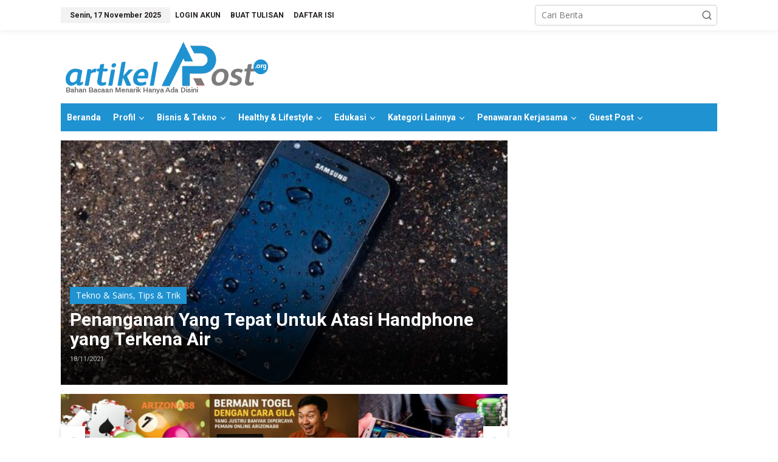

--- FILE ---
content_type: text/html; charset=UTF-8
request_url: https://artikelpost.org/tag/jika-handphone-masuk-air/
body_size: 13423
content:
<!DOCTYPE html>
<html lang="id">
<head itemscope="itemscope" itemtype="https://schema.org/WebSite">
<meta charset="UTF-8">
<meta name="viewport" content="width=device-width, initial-scale=1">
<link rel="profile" href="http://gmpg.org/xfn/11">

<title>jika handphone masuk air &#8211; ARTIKELPOST.ORG</title>
<meta name='robots' content='max-image-preview:large' />
	<style>img:is([sizes="auto" i], [sizes^="auto," i]) { contain-intrinsic-size: 3000px 1500px }</style>
	<link rel='dns-prefetch' href='//www.googletagmanager.com' />
<link rel='dns-prefetch' href='//fonts.googleapis.com' />
<link rel="alternate" type="application/rss+xml" title="ARTIKELPOST.ORG &raquo; Feed" href="https://artikelpost.org/feed/" />
<link rel="alternate" type="application/rss+xml" title="ARTIKELPOST.ORG &raquo; Umpan Komentar" href="https://artikelpost.org/comments/feed/" />
<link rel="alternate" type="application/rss+xml" title="ARTIKELPOST.ORG &raquo; jika handphone masuk air Umpan Tag" href="https://artikelpost.org/tag/jika-handphone-masuk-air/feed/" />
<script type="text/javascript">
/* <![CDATA[ */
window._wpemojiSettings = {"baseUrl":"https:\/\/s.w.org\/images\/core\/emoji\/16.0.1\/72x72\/","ext":".png","svgUrl":"https:\/\/s.w.org\/images\/core\/emoji\/16.0.1\/svg\/","svgExt":".svg","source":{"concatemoji":"https:\/\/artikelpost.org\/wp-includes\/js\/wp-emoji-release.min.js?ver=6.8.3"}};
/*! This file is auto-generated */
!function(s,n){var o,i,e;function c(e){try{var t={supportTests:e,timestamp:(new Date).valueOf()};sessionStorage.setItem(o,JSON.stringify(t))}catch(e){}}function p(e,t,n){e.clearRect(0,0,e.canvas.width,e.canvas.height),e.fillText(t,0,0);var t=new Uint32Array(e.getImageData(0,0,e.canvas.width,e.canvas.height).data),a=(e.clearRect(0,0,e.canvas.width,e.canvas.height),e.fillText(n,0,0),new Uint32Array(e.getImageData(0,0,e.canvas.width,e.canvas.height).data));return t.every(function(e,t){return e===a[t]})}function u(e,t){e.clearRect(0,0,e.canvas.width,e.canvas.height),e.fillText(t,0,0);for(var n=e.getImageData(16,16,1,1),a=0;a<n.data.length;a++)if(0!==n.data[a])return!1;return!0}function f(e,t,n,a){switch(t){case"flag":return n(e,"\ud83c\udff3\ufe0f\u200d\u26a7\ufe0f","\ud83c\udff3\ufe0f\u200b\u26a7\ufe0f")?!1:!n(e,"\ud83c\udde8\ud83c\uddf6","\ud83c\udde8\u200b\ud83c\uddf6")&&!n(e,"\ud83c\udff4\udb40\udc67\udb40\udc62\udb40\udc65\udb40\udc6e\udb40\udc67\udb40\udc7f","\ud83c\udff4\u200b\udb40\udc67\u200b\udb40\udc62\u200b\udb40\udc65\u200b\udb40\udc6e\u200b\udb40\udc67\u200b\udb40\udc7f");case"emoji":return!a(e,"\ud83e\udedf")}return!1}function g(e,t,n,a){var r="undefined"!=typeof WorkerGlobalScope&&self instanceof WorkerGlobalScope?new OffscreenCanvas(300,150):s.createElement("canvas"),o=r.getContext("2d",{willReadFrequently:!0}),i=(o.textBaseline="top",o.font="600 32px Arial",{});return e.forEach(function(e){i[e]=t(o,e,n,a)}),i}function t(e){var t=s.createElement("script");t.src=e,t.defer=!0,s.head.appendChild(t)}"undefined"!=typeof Promise&&(o="wpEmojiSettingsSupports",i=["flag","emoji"],n.supports={everything:!0,everythingExceptFlag:!0},e=new Promise(function(e){s.addEventListener("DOMContentLoaded",e,{once:!0})}),new Promise(function(t){var n=function(){try{var e=JSON.parse(sessionStorage.getItem(o));if("object"==typeof e&&"number"==typeof e.timestamp&&(new Date).valueOf()<e.timestamp+604800&&"object"==typeof e.supportTests)return e.supportTests}catch(e){}return null}();if(!n){if("undefined"!=typeof Worker&&"undefined"!=typeof OffscreenCanvas&&"undefined"!=typeof URL&&URL.createObjectURL&&"undefined"!=typeof Blob)try{var e="postMessage("+g.toString()+"("+[JSON.stringify(i),f.toString(),p.toString(),u.toString()].join(",")+"));",a=new Blob([e],{type:"text/javascript"}),r=new Worker(URL.createObjectURL(a),{name:"wpTestEmojiSupports"});return void(r.onmessage=function(e){c(n=e.data),r.terminate(),t(n)})}catch(e){}c(n=g(i,f,p,u))}t(n)}).then(function(e){for(var t in e)n.supports[t]=e[t],n.supports.everything=n.supports.everything&&n.supports[t],"flag"!==t&&(n.supports.everythingExceptFlag=n.supports.everythingExceptFlag&&n.supports[t]);n.supports.everythingExceptFlag=n.supports.everythingExceptFlag&&!n.supports.flag,n.DOMReady=!1,n.readyCallback=function(){n.DOMReady=!0}}).then(function(){return e}).then(function(){var e;n.supports.everything||(n.readyCallback(),(e=n.source||{}).concatemoji?t(e.concatemoji):e.wpemoji&&e.twemoji&&(t(e.twemoji),t(e.wpemoji)))}))}((window,document),window._wpemojiSettings);
/* ]]> */
</script>
<style id='wp-emoji-styles-inline-css' type='text/css'>

	img.wp-smiley, img.emoji {
		display: inline !important;
		border: none !important;
		box-shadow: none !important;
		height: 1em !important;
		width: 1em !important;
		margin: 0 0.07em !important;
		vertical-align: -0.1em !important;
		background: none !important;
		padding: 0 !important;
	}
</style>
<link rel='stylesheet' id='authors-list-css-css' href='https://artikelpost.org/wp-content/plugins/authors-list/backend/assets/css/front.css?ver=2.0.6.1' type='text/css' media='all' />
<link rel='stylesheet' id='jquery-ui-css-css' href='https://artikelpost.org/wp-content/plugins/authors-list/backend/assets/css/jquery-ui.css?ver=2.0.6.1' type='text/css' media='all' />
<link rel='stylesheet' id='gn-frontend-gnfollow-style-css' href='https://artikelpost.org/wp-content/plugins/gn-publisher/assets/css/gn-frontend-gnfollow.min.css?ver=1.5.24' type='text/css' media='all' />
<link crossorigin="anonymous" rel='stylesheet' id='newkarma-fonts-css' href='https://fonts.googleapis.com/css?family=Roboto%3Aregular%2Citalic%2C700%2C500%2C300%7COpen+Sans%3Aregular%2Citalic%2C700%2C600%2C300%26subset%3Dlatin%2C&#038;ver=2.1.0' type='text/css' media='all' />
<link rel='stylesheet' id='newkarma-style-css' href='https://artikelpost.org/wp-content/themes/newkarma/style.css?ver=2.1.0' type='text/css' media='all' />
<style id='newkarma-style-inline-css' type='text/css'>
body{color:#323233;font-family:"Open Sans","Helvetica", Arial;font-weight:500;font-size:14px;}h1.entry-title{color:#1f92d1;}kbd,a.button,button,.button,button.button,input[type="button"],input[type="reset"],input[type="submit"],.tagcloud a,.tagcloud ul,.prevnextpost-links a .prevnextpost,.page-links .page-link-number,ul.page-numbers li span.page-numbers,.sidr,#navigationamp,.gmr_widget_content ul.gmr-tabs,.index-page-numbers,.cat-links-bg{background-color:#1f92d1;}blockquote,a.button,button,.button,button.button,input[type="button"],input[type="reset"],input[type="submit"],.gmr-theme div.sharedaddy h3.sd-title:before,.gmr_widget_content ul.gmr-tabs li a,.bypostauthor > .comment-body{border-color:#1f92d1;}.gmr-meta-topic a,.newkarma-rp-widget .rp-number,.gmr-owl-carousel .gmr-slide-topic a,.tab-comment-number{color:#d1d1d1;}.page-title span,h3.comment-reply-title,.widget-title span,.gmr_widget_content ul.gmr-tabs li a.js-tabs__title-active{border-color:#d1d1d1;}.gmr-menuwrap #primary-menu > li > a:hover,.gmr-menuwrap #primary-menu > li.page_item_has_children:hover > a,.gmr-menuwrap #primary-menu > li.menu-item-has-children:hover > a,.gmr-mainmenu #primary-menu > li:hover > a,.gmr-mainmenu #primary-menu > .current-menu-item > a,.gmr-mainmenu #primary-menu > .current-menu-ancestor > a,.gmr-mainmenu #primary-menu > .current_page_item > a,.gmr-mainmenu #primary-menu > .current_page_ancestor > a{box-shadow:inset 0px -5px 0px 0px#d1d1d1;}.tab-content .newkarma-rp-widget .rp-number,.owl-theme .owl-controls .owl-page.active span{background-color:#d1d1d1;}a{color:#000000;}a:hover,a:focus,a:active{color:#1f92d1;}.site-title a{color:#ff0000;}.site-description{color:#999999;}.gmr-menuwrap,.gmr-sticky .top-header.sticky-menu,.gmr-mainmenu #primary-menu .sub-menu,.gmr-mainmenu #primary-menu .children{background-color:#1f92d1;}#gmr-responsive-menu,.gmr-mainmenu #primary-menu > li > a,.gmr-mainmenu #primary-menu .sub-menu a,.gmr-mainmenu #primary-menu .children a,.sidr ul li ul li a,.sidr ul li a,#navigationamp ul li ul li a,#navigationamp ul li a{color:#ffffff;}.gmr-mainmenu #primary-menu > li.menu-border > a span,.gmr-mainmenu #primary-menu > li.page_item_has_children > a:after,.gmr-mainmenu #primary-menu > li.menu-item-has-children > a:after,.gmr-mainmenu #primary-menu .sub-menu > li.page_item_has_children > a:after,.gmr-mainmenu #primary-menu .sub-menu > li.menu-item-has-children > a:after,.gmr-mainmenu #primary-menu .children > li.page_item_has_children > a:after,.gmr-mainmenu #primary-menu .children > li.menu-item-has-children > a:after{border-color:#ffffff;}#gmr-responsive-menu:hover,.gmr-mainmenu #primary-menu > li:hover > a,.gmr-mainmenu #primary-menu .current-menu-item > a,.gmr-mainmenu #primary-menu .current-menu-ancestor > a,.gmr-mainmenu #primary-menu .current_page_item > a,.gmr-mainmenu #primary-menu .current_page_ancestor > a,.sidr ul li ul li a:hover,.sidr ul li a:hover{color:#ffffff;}.gmr-mainmenu #primary-menu > li.menu-border:hover > a span,.gmr-mainmenu #primary-menu > li.menu-border.current-menu-item > a span,.gmr-mainmenu #primary-menu > li.menu-border.current-menu-ancestor > a span,.gmr-mainmenu #primary-menu > li.menu-border.current_page_item > a span,.gmr-mainmenu #primary-menu > li.menu-border.current_page_ancestor > a span,.gmr-mainmenu #primary-menu > li.page_item_has_children:hover > a:after,.gmr-mainmenu #primary-menu > li.menu-item-has-children:hover > a:after{border-color:#ffffff;}.gmr-mainmenu #primary-menu > li:hover > a,.gmr-mainmenu #primary-menu .current-menu-item > a,.gmr-mainmenu #primary-menu .current-menu-ancestor > a,.gmr-mainmenu #primary-menu .current_page_item > a,.gmr-mainmenu #primary-menu .current_page_ancestor > a{background-color:#898989;}.gmr-secondmenuwrap,.gmr-secondmenu #primary-menu .sub-menu,.gmr-secondmenu #primary-menu .children{background-color:#ffffff;}.gmr-secondmenu #primary-menu > li > a,.gmr-secondmenu #primary-menu .sub-menu a,.gmr-secondmenu #primary-menu .children a{color:#444444;}.gmr-secondmenu #primary-menu > li.page_item_has_children > a:after,.gmr-secondmenu #primary-menu > li.menu-item-has-children > a:after,.gmr-secondmenu #primary-menu .sub-menu > li.page_item_has_children > a:after,.gmr-secondmenu #primary-menu .sub-menu > li.menu-item-has-children > a:after,.gmr-secondmenu #primary-menu .children > li.page_item_has_children > a:after,.gmr-secondmenu #primary-menu .children > li.menu-item-has-children > a:after{border-color:#444444;}.gmr-topnavwrap{background-color:#ffffff;}#gmr-topnavresponsive-menu svg,.gmr-topnavmenu #primary-menu > li > a,.gmr-top-date,.search-trigger .gmr-icon{color:#241e20;}.gmr-topnavmenu #primary-menu > li.menu-border > a span,.gmr-topnavmenu #primary-menu > li.page_item_has_children > a:after,.gmr-topnavmenu #primary-menu > li.menu-item-has-children > a:after,.gmr-topnavmenu #primary-menu .sub-menu > li.page_item_has_children > a:after,.gmr-topnavmenu #primary-menu .sub-menu > li.menu-item-has-children > a:after,.gmr-topnavmenu #primary-menu .children > li.page_item_has_children > a:after,.gmr-topnavmenu #primary-menu .children > li.menu-item-has-children > a:after{border-color:#241e20;}#gmr-topnavresponsive-menu:hover,.gmr-topnavmenu #primary-menu > li:hover > a,.gmr-topnavmenu #primary-menu .current-menu-item > a,.gmr-topnavmenu #primary-menu .current-menu-ancestor > a,.gmr-topnavmenu #primary-menu .current_page_item > a,.gmr-topnavmenu #primary-menu .current_page_ancestor > a,.gmr-social-icon ul > li > a:hover{color:#1f92d1;}.gmr-topnavmenu #primary-menu > li.menu-border:hover > a span,.gmr-topnavmenu #primary-menu > li.menu-border.current-menu-item > a span,.gmr-topnavmenu #primary-menu > li.menu-border.current-menu-ancestor > a span,.gmr-topnavmenu #primary-menu > li.menu-border.current_page_item > a span,.gmr-topnavmenu #primary-menu > li.menu-border.current_page_ancestor > a span,.gmr-topnavmenu #primary-menu > li.page_item_has_children:hover > a:after,.gmr-topnavmenu #primary-menu > li.menu-item-has-children:hover > a:after{border-color:#1f92d1;}.gmr-owl-carousel .gmr-slide-title a{color:#ffffff;}.gmr-owl-carousel .item:hover .gmr-slide-title a{color:#ffffff;}.site-main-single{background-color:#ffffff;}.gmr-related-infinite .view-more-button:hover{color:#ffffff;}.site-main-archive{background-color:#ffffff;}ul.page-numbers li span.page-numbers{color:#ffffff;}.site-main-archive,a.read-more{color:#241e20;}.site-main-archive h2.entry-title a,.site-main-archive .gmr-ajax-text{color:#241e20;}.site-main-archive .gmr-archive:hover h2.entry-title a{color:#1f92d1;}.gmr-focus-news.gmr-focus-gallery h2.entry-title a,.item .gmr-slide-title a,.newkarma-rp-widget .gmr-rp-bigthumbnail .gmr-rp-bigthumb-content .title-bigthumb{color:#ffffff;}.gmr-focus-news.gmr-focus-gallery:hover h2.entry-title a,.item:hover .gmr-slide-title a,.newkarma-rp-widget .gmr-rp-bigthumbnail:hover .gmr-rp-bigthumb-content .title-bigthumb{color:#241e20;}h1,h2,h3,h4,h5,h6,.heading-font,.menu,.rp-title,.rsswidget,.gmr-metacontent,.gmr-metacontent-single,.gmr-ajax-text,.view-more-button,ul.single-social-icon li.social-text,.page-links,.gmr-top-date,ul.page-numbers li{font-family:"Roboto","Helvetica", Arial;}.entry-content-single{font-size:16px;}h1{font-size:30px;}h2{font-size:26px;}h3{font-size:24px;}h4{font-size:22px;}h5{font-size:20px;}h6{font-size:18px;}.site-footer{background-color:#f4ebf0;color:#241e20;}ul.footer-social-icon li a{color:#241e20;}ul.footer-social-icon li a,.footer-content{border-color:#241e20;}ul.footer-social-icon li a:hover{color:#241e20;border-color:#241e20;}.site-footer a{color:#241e20;}.site-footer a:hover{color:#241e20;}
</style>
<script type="text/javascript" src="https://artikelpost.org/wp-includes/js/jquery/jquery.min.js?ver=3.7.1" id="jquery-core-js"></script>
<script type="text/javascript" src="https://artikelpost.org/wp-includes/js/jquery/jquery-migrate.min.js?ver=3.4.1" id="jquery-migrate-js"></script>

<!-- Potongan tag Google (gtag.js) ditambahkan oleh Site Kit -->
<!-- Snippet Google Analytics telah ditambahkan oleh Site Kit -->
<script type="text/javascript" src="https://www.googletagmanager.com/gtag/js?id=GT-WB275Z43" id="google_gtagjs-js" async></script>
<script type="text/javascript" id="google_gtagjs-js-after">
/* <![CDATA[ */
window.dataLayer = window.dataLayer || [];function gtag(){dataLayer.push(arguments);}
gtag("set","linker",{"domains":["artikelpost.org"]});
gtag("js", new Date());
gtag("set", "developer_id.dZTNiMT", true);
gtag("config", "GT-WB275Z43");
/* ]]> */
</script>
<link rel="https://api.w.org/" href="https://artikelpost.org/wp-json/" /><link rel="alternate" title="JSON" type="application/json" href="https://artikelpost.org/wp-json/wp/v2/tags/213" /><link rel="EditURI" type="application/rsd+xml" title="RSD" href="https://artikelpost.org/xmlrpc.php?rsd" />
<meta name="generator" content="WordPress 6.8.3" />
<meta name="generator" content="Site Kit by Google 1.165.0" /><meta name="generator" content="Elementor 3.33.1; features: additional_custom_breakpoints; settings: css_print_method-external, google_font-enabled, font_display-auto">
      <meta name="onesignal" content="wordpress-plugin"/>
            <script>

      window.OneSignalDeferred = window.OneSignalDeferred || [];

      OneSignalDeferred.push(function(OneSignal) {
        var oneSignal_options = {};
        window._oneSignalInitOptions = oneSignal_options;

        oneSignal_options['serviceWorkerParam'] = { scope: '/wp-content/plugins/onesignal-free-web-push-notifications/sdk_files/push/onesignal/' };
oneSignal_options['serviceWorkerPath'] = 'OneSignalSDKWorker.js';

        OneSignal.Notifications.setDefaultUrl("https://artikelpost.org");

        oneSignal_options['wordpress'] = true;
oneSignal_options['appId'] = '5de4184b-2fe8-49fe-a0dc-12183b1930ad';
oneSignal_options['allowLocalhostAsSecureOrigin'] = true;
oneSignal_options['welcomeNotification'] = { };
oneSignal_options['welcomeNotification']['title'] = "";
oneSignal_options['welcomeNotification']['message'] = "";
oneSignal_options['path'] = "https://artikelpost.org/wp-content/plugins/onesignal-free-web-push-notifications/sdk_files/";
oneSignal_options['promptOptions'] = { };
oneSignal_options['promptOptions']['actionMessage'] = "Dapatkan update terbaru tulisan informatif dan edukatif dengan mengikuti artikelpost.org";
oneSignal_options['promptOptions']['acceptButtonText'] = "Ya, Saya Mau";
oneSignal_options['promptOptions']['cancelButtonText'] = "Nanti Saja";
oneSignal_options['notifyButton'] = { };
oneSignal_options['notifyButton']['enable'] = true;
oneSignal_options['notifyButton']['position'] = 'bottom-right';
oneSignal_options['notifyButton']['theme'] = 'default';
oneSignal_options['notifyButton']['size'] = 'medium';
oneSignal_options['notifyButton']['showCredit'] = true;
oneSignal_options['notifyButton']['text'] = {};
oneSignal_options['notifyButton']['text']['tip.state.unsubscribed'] = 'Dapatkan update terbaru tulisan informatif dan edukatif dengan mengikuti artikelpost.org';
              OneSignal.init(window._oneSignalInitOptions);
              OneSignal.Slidedown.promptPush()      });

      function documentInitOneSignal() {
        var oneSignal_elements = document.getElementsByClassName("OneSignal-prompt");

        var oneSignalLinkClickHandler = function(event) { OneSignal.Notifications.requestPermission(); event.preventDefault(); };        for(var i = 0; i < oneSignal_elements.length; i++)
          oneSignal_elements[i].addEventListener('click', oneSignalLinkClickHandler, false);
      }

      if (document.readyState === 'complete') {
           documentInitOneSignal();
      }
      else {
           window.addEventListener("load", function(event){
               documentInitOneSignal();
          });
      }
    </script>
			<style>
				.e-con.e-parent:nth-of-type(n+4):not(.e-lazyloaded):not(.e-no-lazyload),
				.e-con.e-parent:nth-of-type(n+4):not(.e-lazyloaded):not(.e-no-lazyload) * {
					background-image: none !important;
				}
				@media screen and (max-height: 1024px) {
					.e-con.e-parent:nth-of-type(n+3):not(.e-lazyloaded):not(.e-no-lazyload),
					.e-con.e-parent:nth-of-type(n+3):not(.e-lazyloaded):not(.e-no-lazyload) * {
						background-image: none !important;
					}
				}
				@media screen and (max-height: 640px) {
					.e-con.e-parent:nth-of-type(n+2):not(.e-lazyloaded):not(.e-no-lazyload),
					.e-con.e-parent:nth-of-type(n+2):not(.e-lazyloaded):not(.e-no-lazyload) * {
						background-image: none !important;
					}
				}
			</style>
			<style type="text/css">.broken_link, a.broken_link {
	text-decoration: line-through;
}</style><style type="text/css" id="custom-background-css">
body.custom-background { background-color: #ffffff; }
</style>
	<link rel="amphtml" href="https://artikelpost.org/tag/jika-handphone-masuk-air/?amp=1"><link rel="icon" href="https://artikelpost.org/wp-content/uploads/2021/11/cropped-ikon-90x90.png" sizes="32x32" />
<link rel="icon" href="https://artikelpost.org/wp-content/uploads/2021/11/cropped-ikon.png" sizes="192x192" />
<link rel="apple-touch-icon" href="https://artikelpost.org/wp-content/uploads/2021/11/cropped-ikon.png" />
<meta name="msapplication-TileImage" content="https://artikelpost.org/wp-content/uploads/2021/11/cropped-ikon.png" />
</head>

<body class="archive tag tag-jika-handphone-masuk-air tag-213 custom-background wp-theme-newkarma gmr-theme gmr-sticky group-blog hfeed elementor-default elementor-kit-162" itemscope="itemscope" itemtype="https://schema.org/WebPage">

<a class="skip-link screen-reader-text" href="#main">Lewati ke konten</a>


<div class="gmr-topnavwrap clearfix">
	<div class="container-topnav">
		<div class="list-flex">
								<div class="row-flex gmr-table-date">
						<span class="gmr-top-date" data-lang="id"></span>
					</div>
					
			<div class="row-flex gmr-table-menu">
								<a id="gmr-topnavresponsive-menu" href="#menus" title="Menus" rel="nofollow"><svg xmlns="http://www.w3.org/2000/svg" xmlns:xlink="http://www.w3.org/1999/xlink" aria-hidden="true" role="img" width="1em" height="1em" preserveAspectRatio="xMidYMid meet" viewBox="0 0 24 24"><path d="M4 6h16v2H4zm0 5h16v2H4zm0 5h16v2H4z" fill="currentColor"/></svg></a>
				<div class="close-topnavmenu-wrap"><a id="close-topnavmenu-button" rel="nofollow" href="#"><svg xmlns="http://www.w3.org/2000/svg" xmlns:xlink="http://www.w3.org/1999/xlink" aria-hidden="true" role="img" width="1em" height="1em" preserveAspectRatio="xMidYMid meet" viewBox="0 0 1024 1024"><path d="M685.4 354.8c0-4.4-3.6-8-8-8l-66 .3L512 465.6l-99.3-118.4l-66.1-.3c-4.4 0-8 3.5-8 8c0 1.9.7 3.7 1.9 5.2l130.1 155L340.5 670a8.32 8.32 0 0 0-1.9 5.2c0 4.4 3.6 8 8 8l66.1-.3L512 564.4l99.3 118.4l66 .3c4.4 0 8-3.5 8-8c0-1.9-.7-3.7-1.9-5.2L553.5 515l130.1-155c1.2-1.4 1.8-3.3 1.8-5.2z" fill="currentColor"/><path d="M512 65C264.6 65 64 265.6 64 513s200.6 448 448 448s448-200.6 448-448S759.4 65 512 65zm0 820c-205.4 0-372-166.6-372-372s166.6-372 372-372s372 166.6 372 372s-166.6 372-372 372z" fill="currentColor"/></svg></a></div>
				<nav id="site-navigation" class="gmr-topnavmenu pull-right" role="navigation" itemscope="itemscope" itemtype="https://schema.org/SiteNavigationElement">
					<ul id="primary-menu" class="menu"><li id="menu-item-327" class="menu-item menu-item-type-custom menu-item-object-custom menu-item-327"><a href="https://artikelpost.org/wp-admin" itemprop="url"><span itemprop="name">LOGIN AKUN</span></a></li>
<li id="menu-item-252" class="menu-item menu-item-type-post_type menu-item-object-page menu-item-252"><a href="https://artikelpost.org/daftar-sebagai-guest-post-di-artikelpost-org/" itemprop="url"><span itemprop="name">BUAT TULISAN</span></a></li>
<li id="menu-item-284" class="menu-item menu-item-type-post_type menu-item-object-page menu-item-284"><a href="https://artikelpost.org/daftar-isi/" itemprop="url"><span itemprop="name">DAFTAR ISI</span></a></li>
</ul>				</nav><!-- #site-navigation -->
							</div>
			<div class="row-flex gmr-menu-mobile-wrap text-center">
				<div class="only-mobile gmr-mobilelogo"><div class="gmr-logo"><a href="https://artikelpost.org/" class="custom-logo-link" itemprop="url" title="ARTIKELPOST.ORG"><img src="https://artikelpost.org/wp-content/uploads/2021/12/New-Logo-Artikelpost.png" alt="ARTIKELPOST.ORG" title="ARTIKELPOST.ORG" /></a></div></div>			</div>
			<div class="row-flex gmr-table-search last-row">
									<div class="gmr-search-btn">
								<a id="search-menu-button" class="topnav-button gmr-search-icon" href="#" rel="nofollow"><svg xmlns="http://www.w3.org/2000/svg" aria-hidden="true" role="img" width="1em" height="1em" preserveAspectRatio="xMidYMid meet" viewBox="0 0 24 24"><path fill="none" stroke="currentColor" stroke-linecap="round" stroke-width="2" d="m21 21l-4.486-4.494M19 10.5a8.5 8.5 0 1 1-17 0a8.5 8.5 0 0 1 17 0Z"/></svg></a>
								<div id="search-dropdown-container" class="search-dropdown search">
								<form method="get" class="gmr-searchform searchform" action="https://artikelpost.org/">
									<input type="text" name="s" id="s" placeholder="Cari Berita" />
								</form>
								</div>
							</div><div class="gmr-search">
							<form method="get" class="gmr-searchform searchform" action="https://artikelpost.org/">
								<input type="text" name="s" id="s" placeholder="Cari Berita" />
								<button type="submit" role="button" aria-label="Submit" class="gmr-search-submit"><svg xmlns="http://www.w3.org/2000/svg" xmlns:xlink="http://www.w3.org/1999/xlink" aria-hidden="true" role="img" width="1em" height="1em" preserveAspectRatio="xMidYMid meet" viewBox="0 0 24 24"><g fill="none" stroke="currentColor" stroke-width="2" stroke-linecap="round" stroke-linejoin="round"><circle cx="11" cy="11" r="8"/><path d="M21 21l-4.35-4.35"/></g></svg></button>
							</form>
						</div>			</div>
		</div>

			</div>
</div>

	<div class="container">
		<div class="clearfix gmr-headwrapper">
			<div class="gmr-logo"><a href="https://artikelpost.org/" class="custom-logo-link" itemprop="url" title="ARTIKELPOST.ORG"><img src="https://artikelpost.org/wp-content/uploads/2021/12/New-Logo-Artikelpost.png" alt="ARTIKELPOST.ORG" title="ARTIKELPOST.ORG" /></a></div>					</div>
	</div>

	<header id="masthead" class="site-header" role="banner" itemscope="itemscope" itemtype="https://schema.org/WPHeader">
		<div class="top-header">
			<div class="container">
				<div class="gmr-menuwrap clearfix">
					<nav id="site-navigation" class="gmr-mainmenu" role="navigation" itemscope="itemscope" itemtype="https://schema.org/SiteNavigationElement">
						<ul id="primary-menu" class="menu"><li id="menu-item-253" class="menu-item menu-item-type-custom menu-item-object-custom menu-item-home menu-item-253"><a href="https://artikelpost.org/" itemprop="url"><span itemprop="name">Beranda</span></a></li>
<li id="menu-item-285" class="menu-item menu-item-type-custom menu-item-object-custom menu-item-has-children menu-item-285"><a href="#" itemprop="url"><span itemprop="name">Profil</span></a>
<ul class="sub-menu">
	<li id="menu-item-288" class="menu-item menu-item-type-post_type menu-item-object-page menu-item-288"><a href="https://artikelpost.org/tentang-kami/" itemprop="url"><span itemprop="name">Tentang Kami</span></a></li>
	<li id="menu-item-286" class="menu-item menu-item-type-post_type menu-item-object-page menu-item-privacy-policy menu-item-286"><a rel="privacy-policy" href="https://artikelpost.org/kebijakan-privasi/" itemprop="url"><span itemprop="name">Kebijakan Privasi</span></a></li>
	<li id="menu-item-287" class="menu-item menu-item-type-post_type menu-item-object-page menu-item-287"><a href="https://artikelpost.org/disclaimer/" itemprop="url"><span itemprop="name">Disclaimer</span></a></li>
	<li id="menu-item-289" class="menu-item menu-item-type-post_type menu-item-object-page menu-item-289"><a href="https://artikelpost.org/website-terms-and-conditions-of-use/" itemprop="url"><span itemprop="name">TOS</span></a></li>
</ul>
</li>
<li id="menu-item-254" class="menu-item menu-item-type-custom menu-item-object-custom menu-item-has-children menu-item-254"><a href="#" itemprop="url"><span itemprop="name">Bisnis &#038; Tekno</span></a>
<ul class="sub-menu">
	<li id="menu-item-34" class="menu-item menu-item-type-taxonomy menu-item-object-category menu-item-34"><a href="https://artikelpost.org/category/bisnis/" itemprop="url"><span itemprop="name">Bisnis</span></a></li>
	<li id="menu-item-39" class="menu-item menu-item-type-taxonomy menu-item-object-category menu-item-39"><a href="https://artikelpost.org/category/tekno-sains/" itemprop="url"><span itemprop="name">Tekno &amp; Sains</span></a></li>
</ul>
</li>
<li id="menu-item-255" class="menu-item menu-item-type-custom menu-item-object-custom menu-item-has-children menu-item-255"><a href="#" itemprop="url"><span itemprop="name">Healthy &#038; Lifestyle</span></a>
<ul class="sub-menu">
	<li id="menu-item-36" class="menu-item menu-item-type-taxonomy menu-item-object-category menu-item-36"><a href="https://artikelpost.org/category/health/" itemprop="url"><span itemprop="name">Health</span></a></li>
	<li id="menu-item-37" class="menu-item menu-item-type-taxonomy menu-item-object-category menu-item-37"><a href="https://artikelpost.org/category/lifestyle/" itemprop="url"><span itemprop="name">Lifestyle</span></a></li>
</ul>
</li>
<li id="menu-item-256" class="menu-item menu-item-type-custom menu-item-object-custom menu-item-has-children menu-item-256"><a href="#" itemprop="url"><span itemprop="name">Edukasi</span></a>
<ul class="sub-menu">
	<li id="menu-item-35" class="menu-item menu-item-type-taxonomy menu-item-object-category menu-item-35"><a href="https://artikelpost.org/category/edukasi/" itemprop="url"><span itemprop="name">Edukasi</span></a></li>
	<li id="menu-item-40" class="menu-item menu-item-type-taxonomy menu-item-object-category menu-item-40"><a href="https://artikelpost.org/category/tips-trik/" itemprop="url"><span itemprop="name">Tips &amp; Trik</span></a></li>
</ul>
</li>
<li id="menu-item-257" class="menu-item menu-item-type-custom menu-item-object-custom menu-item-has-children menu-item-257"><a href="#" itemprop="url"><span itemprop="name">Kategori Lainnya</span></a>
<ul class="sub-menu">
	<li id="menu-item-41" class="menu-item menu-item-type-taxonomy menu-item-object-category menu-item-41"><a href="https://artikelpost.org/category/travel/" itemprop="url"><span itemprop="name">Travel</span></a></li>
	<li id="menu-item-50" class="menu-item menu-item-type-taxonomy menu-item-object-category menu-item-50"><a href="https://artikelpost.org/category/sport/" itemprop="url"><span itemprop="name">Sport</span></a></li>
	<li id="menu-item-258" class="menu-item menu-item-type-taxonomy menu-item-object-category menu-item-258"><a href="https://artikelpost.org/category/news/" itemprop="url"><span itemprop="name">News</span></a></li>
</ul>
</li>
<li id="menu-item-259" class="menu-item menu-item-type-custom menu-item-object-custom menu-item-has-children menu-item-259"><a href="#" itemprop="url"><span itemprop="name">Penawaran Kerjasama</span></a>
<ul class="sub-menu">
	<li id="menu-item-261" class="menu-item menu-item-type-post_type menu-item-object-page menu-item-261"><a href="https://artikelpost.org/pemasangan-banner-promosi/" itemprop="url"><span itemprop="name">Pemasangan Banner Promosi</span></a></li>
	<li id="menu-item-260" class="menu-item menu-item-type-post_type menu-item-object-page menu-item-260"><a href="https://artikelpost.org/kerjasama-penayangan-konten-press-rilis/" itemprop="url"><span itemprop="name">Kerjasama Penayangan Konten / Press Rilis</span></a></li>
</ul>
</li>
<li id="menu-item-314" class="menu-item menu-item-type-custom menu-item-object-custom menu-item-has-children menu-item-314"><a href="#" itemprop="url"><span itemprop="name">Guest Post</span></a>
<ul class="sub-menu">
	<li id="menu-item-315" class="menu-item menu-item-type-post_type menu-item-object-page menu-item-315"><a href="https://artikelpost.org/daftar-guest-post/" itemprop="url"><span itemprop="name">Form Pendaftaran Guest Post</span></a></li>
	<li id="menu-item-316" class="menu-item menu-item-type-post_type menu-item-object-page menu-item-316"><a href="https://artikelpost.org/daftar-sebagai-guest-post-di-artikelpost-org/" itemprop="url"><span itemprop="name">Syarat Pendaftaran Guest Post</span></a></li>
</ul>
</li>
</ul>					</nav><!-- #site-navigation -->
				</div>
							</div>
		</div><!-- .top-header -->
	</header><!-- #masthead -->


<div class="site inner-wrap" id="site-container">
		<div id="content" class="gmr-content">
				<div class="container">
			<div class="row">

<div id="primary" class="content-area col-md-content">

			<div class="clearfix gmr-modulehome"><div id="bigmoduleslide" class="gmr-widget-carousel gmr-big-carousel owl-carousel owl-theme"><div class="item gmr-slider-content"><div class="other-content-thumbnail"><a href="https://artikelpost.org/penanganan-yang-tepat-untuk-atasi-handphone-yang-terkena-air/" itemprop="url" title="Tautan ke: Penanganan Yang Tepat Untuk Atasi Handphone yang Terkena Air" rel="bookmark"><img fetchpriority="high" width="550" height="301" src="https://artikelpost.org/wp-content/uploads/2021/11/Penanganan-Yang-Tepat-Untuk-Atasi-Handphone-yang-Terkena-Air-550x301.jpg" class="attachment-idt-bigger-thumb size-idt-bigger-thumb wp-post-image" alt="Penanganan Yang Tepat Untuk Atasi Handphone yang Terkena Air" decoding="async" title="Penanganan Yang Tepat Untuk Atasi Handphone yang Terkena Air" /></a></div><div class="gmr-slide-title"><div class="cat-links-bg"><a href="https://artikelpost.org/category/tekno-sains/" rel="category tag">Tekno &amp; Sains</a>, <a href="https://artikelpost.org/category/tips-trik/" rel="category tag">Tips &amp; Trik</a></div>							<a href="https://artikelpost.org/penanganan-yang-tepat-untuk-atasi-handphone-yang-terkena-air/" class="rp-title" itemprop="url" title="Tautan ke: Penanganan Yang Tepat Untuk Atasi Handphone yang Terkena Air">Penanganan Yang Tepat Untuk Atasi Handphone yang Terkena Air</a>							<div class="gmr-metacontent">
								<span class="posted-on">18/11/2021</span>							</div>
						</div>
					</div>
					</div></div><div id="moduleslide" class="clearfix gmr-element-carousel"><div class="gmr-owl-wrap"><div class="gmr-owl-carousel owl-carousel owl-theme">				<div class="item gmr-slider-content">
										<div class="other-content-thumbnail">
							<a href="https://artikelpost.org/tips-main-togel-online-dengan-gaya-anti-mainstream-yang-menyenangkan/" itemprop="url" title="Tautan ke: Tips Main Togel Online dengan Gaya Anti Mainstream yang Menyenangkan" rel="bookmark"><img width="300" height="178" src="https://artikelpost.org/wp-content/uploads/2025/10/togel-arizona88-300x178.jpg" class="attachment-large size-large wp-post-image" alt="judi togel arizona88" decoding="async" title="togel arizona88" /></a>						</div>

										<div class="gmr-slide-title">
						<a href="https://artikelpost.org/tips-main-togel-online-dengan-gaya-anti-mainstream-yang-menyenangkan/" class="gmr-slide-titlelink rp-title" title="Tips Main Togel Online dengan Gaya Anti Mainstream yang Menyenangkan">Tips Main Togel Online dengan Gaya Anti Mainstream yang Menyenangkan</a>
					</div>
				</div>
								<div class="item gmr-slider-content">
										<div class="other-content-thumbnail">
							<a href="https://artikelpost.org/bermain-togel-dengan-cara-gila-yang-justru-banyak-dipercaya-pemain-online-arizona88-saat-ini/" itemprop="url" title="Tautan ke: Bermain Togel dengan Cara Gila yang Justru Banyak Dipercaya Pemain Online Arizona88 Saat Ini" rel="bookmark"><img width="300" height="178" src="https://artikelpost.org/wp-content/uploads/2025/10/trik-main-togel-online-300x178.jpg" class="attachment-large size-large wp-post-image" alt="trik main togel online" decoding="async" title="togel online" /></a>						</div>

										<div class="gmr-slide-title">
						<a href="https://artikelpost.org/bermain-togel-dengan-cara-gila-yang-justru-banyak-dipercaya-pemain-online-arizona88-saat-ini/" class="gmr-slide-titlelink rp-title" title="Bermain Togel dengan Cara Gila yang Justru Banyak Dipercaya Pemain Online Arizona88 Saat Ini">Bermain Togel dengan Cara Gila yang Justru Banyak Dipercaya Pemain Online Arizona88 Saat Ini</a>
					</div>
				</div>
								<div class="item gmr-slider-content">
										<div class="other-content-thumbnail">
							<a href="https://artikelpost.org/tips-biar-nggak-terkecoh-dengan-slot-yang-terlalu-hype/" itemprop="url" title="Tautan ke: Tips Biar Nggak Terkecoh dengan Slot yang Terlalu Hype" rel="bookmark"><img loading="lazy" width="300" height="178" src="https://artikelpost.org/wp-content/uploads/2025/09/bermain-game-slot-300x178.jpg" class="attachment-large size-large wp-post-image" alt="sedang bermain game slot online" decoding="async" title="bermain game slot" /></a>						</div>

										<div class="gmr-slide-title">
						<a href="https://artikelpost.org/tips-biar-nggak-terkecoh-dengan-slot-yang-terlalu-hype/" class="gmr-slide-titlelink rp-title" title="Tips Biar Nggak Terkecoh dengan Slot yang Terlalu Hype">Tips Biar Nggak Terkecoh dengan Slot yang Terlalu Hype</a>
					</div>
				</div>
								<div class="item gmr-slider-content">
										<div class="other-content-thumbnail">
							<a href="https://artikelpost.org/5-game-slot-online-dengan-jackpot-progresif-terbesar-tahun-ini/" itemprop="url" title="Tautan ke: 5 Game Slot Online dengan Jackpot Progresif Terbesar Tahun Ini" rel="bookmark"><img loading="lazy" width="300" height="178" src="https://artikelpost.org/wp-content/uploads/2025/07/5-game-slot-dengan-jackpot-progresif-terbaik-300x178.jpg" class="attachment-large size-large wp-post-image" alt="5 game slot dengan jackpot progresif terbesar" decoding="async" title="5 game slot dengan jackpot progresif terbaik" /></a>						</div>

										<div class="gmr-slide-title">
						<a href="https://artikelpost.org/5-game-slot-online-dengan-jackpot-progresif-terbesar-tahun-ini/" class="gmr-slide-titlelink rp-title" title="5 Game Slot Online dengan Jackpot Progresif Terbesar Tahun Ini">5 Game Slot Online dengan Jackpot Progresif Terbesar Tahun Ini</a>
					</div>
				</div>
								<div class="item gmr-slider-content">
										<div class="other-content-thumbnail">
							<a href="https://artikelpost.org/blood-shadow-2-slot-horor-yang-penuh-kejutan-di-vio88/" itemprop="url" title="Tautan ke: Blood Shadow 2: Slot Horor yang Penuh Kejutan di Vio88" rel="bookmark"><img loading="lazy" width="300" height="169" src="https://artikelpost.org/wp-content/uploads/2024/10/Blood-Shadow-II-Slot-Horor-yang-Penuh-Kejutan-di-Vio88.jpg" class="attachment-large size-large wp-post-image" alt="Blood Shadow II Slot Horor yang Penuh Kejutan di Vio88" decoding="async" srcset="https://artikelpost.org/wp-content/uploads/2024/10/Blood-Shadow-II-Slot-Horor-yang-Penuh-Kejutan-di-Vio88.jpg 800w, https://artikelpost.org/wp-content/uploads/2024/10/Blood-Shadow-II-Slot-Horor-yang-Penuh-Kejutan-di-Vio88-300x169.jpg 300w, https://artikelpost.org/wp-content/uploads/2024/10/Blood-Shadow-II-Slot-Horor-yang-Penuh-Kejutan-di-Vio88-768x432.jpg 768w, https://artikelpost.org/wp-content/uploads/2024/10/Blood-Shadow-II-Slot-Horor-yang-Penuh-Kejutan-di-Vio88-624x351.jpg 624w" sizes="(max-width: 300px) 100vw, 300px" title="Blood Shadow II Slot Horor yang Penuh Kejutan di Vio88" /></a>						</div>

										<div class="gmr-slide-title">
						<a href="https://artikelpost.org/blood-shadow-2-slot-horor-yang-penuh-kejutan-di-vio88/" class="gmr-slide-titlelink rp-title" title="Blood Shadow 2: Slot Horor yang Penuh Kejutan di Vio88">Blood Shadow 2: Slot Horor yang Penuh Kejutan di Vio88</a>
					</div>
				</div>
				</div></div></div>
		<div class="row">
<aside id="secondary" class="widget-area col-md-sb-l pos-sticky" role="complementary" >
	<div id="newkarma-rp-2" class="widget newkarma-widget-post"><h3 class="widget-title"><span>Tips Terbaik</span></h3>			<div class="newkarma-rp-widget">
				<div class="newkarma-rp">
					<ul>
													<li class="has-post-thumbnail clearfix">
								<div class="content-thumbnail"><a href="https://artikelpost.org/mau-beli-laptop-bekas-murah-lihat-dulu-tips-berikut-ini/" itemprop="url" title="Tautan ke: Mau Beli Laptop Bekas Murah? Lihat Dulu Tips Berikut Ini" rel="bookmark"><img loading="lazy" width="90" height="90" src="https://artikelpost.org/wp-content/uploads/2024/01/Laptop-Bekas-Murah-90x90.jpg" class="attachment-thumbnail size-thumbnail wp-post-image" alt="Laptop Bekas Murah" decoding="async" srcset="https://artikelpost.org/wp-content/uploads/2024/01/Laptop-Bekas-Murah-90x90.jpg 90w, https://artikelpost.org/wp-content/uploads/2024/01/Laptop-Bekas-Murah-150x150.jpg 150w" sizes="(max-width: 90px) 100vw, 90px" title="Laptop Bekas Murah" /></a></div>								<div class="gmr-rp-content">
									<a href="https://artikelpost.org/mau-beli-laptop-bekas-murah-lihat-dulu-tips-berikut-ini/" class="rp-title" itemprop="url" title="Tautan ke: Mau Beli Laptop Bekas Murah? Lihat Dulu Tips Berikut Ini">Mau Beli Laptop Bekas Murah? Lihat Dulu Tips Berikut Ini</a>									<div class="gmr-metacontent">
																			</div>
								</div>
							</li>
														<li class="has-post-thumbnail clearfix">
								<div class="content-thumbnail"><a href="https://artikelpost.org/bagaimana-cara-melihat-video-yang-disukai-di-tiktok/" itemprop="url" title="Tautan ke: Bagaimana Cara Melihat Video yang Disukai di TikTok?" rel="bookmark"><img loading="lazy" width="90" height="90" src="https://artikelpost.org/wp-content/uploads/2023/11/Optimasi-Sosial-Media-TikTok-90x90.jpeg" class="attachment-thumbnail size-thumbnail wp-post-image" alt="" decoding="async" srcset="https://artikelpost.org/wp-content/uploads/2023/11/Optimasi-Sosial-Media-TikTok-90x90.jpeg 90w, https://artikelpost.org/wp-content/uploads/2023/11/Optimasi-Sosial-Media-TikTok-150x150.jpeg 150w" sizes="(max-width: 90px) 100vw, 90px" title="Optimasi Sosial Media TikTok" /></a></div>								<div class="gmr-rp-content">
									<a href="https://artikelpost.org/bagaimana-cara-melihat-video-yang-disukai-di-tiktok/" class="rp-title" itemprop="url" title="Tautan ke: Bagaimana Cara Melihat Video yang Disukai di TikTok?">Bagaimana Cara Melihat Video yang Disukai di TikTok?</a>									<div class="gmr-metacontent">
																			</div>
								</div>
							</li>
														<li class="has-post-thumbnail clearfix">
								<div class="content-thumbnail"><a href="https://artikelpost.org/tips-natural-singkirkan-teter-kayu/" itemprop="url" title="Tautan ke: Tips Natural Singkirkan Teter Kayu" rel="bookmark"><img loading="lazy" width="90" height="90" src="https://artikelpost.org/wp-content/uploads/2023/10/Cara-Menghilangkan-Teter-Kayu-Secara-Alami-90x90.jpg" class="attachment-thumbnail size-thumbnail wp-post-image" alt="" decoding="async" srcset="https://artikelpost.org/wp-content/uploads/2023/10/Cara-Menghilangkan-Teter-Kayu-Secara-Alami-90x90.jpg 90w, https://artikelpost.org/wp-content/uploads/2023/10/Cara-Menghilangkan-Teter-Kayu-Secara-Alami-150x150.jpg 150w" sizes="(max-width: 90px) 100vw, 90px" title="Cara Menghilangkan Teter Kayu Secara Alami" /></a></div>								<div class="gmr-rp-content">
									<a href="https://artikelpost.org/tips-natural-singkirkan-teter-kayu/" class="rp-title" itemprop="url" title="Tautan ke: Tips Natural Singkirkan Teter Kayu">Tips Natural Singkirkan Teter Kayu</a>									<div class="gmr-metacontent">
																			</div>
								</div>
							</li>
														<li class="has-post-thumbnail clearfix">
								<div class="content-thumbnail"><a href="https://artikelpost.org/jr-east-south-hokkaido-rail-pass-tiket-tempat-pembelian-dan-penggunaan/" itemprop="url" title="Tautan ke: JR East-South Hokkaido Rail Pass: Tiket, Tempat Pembelian dan Penggunaan" rel="bookmark"><img loading="lazy" width="90" height="90" src="https://artikelpost.org/wp-content/uploads/2023/09/JR-East-South-Hokkaido-Rail-Pass-90x90.jpg" class="attachment-thumbnail size-thumbnail wp-post-image" alt="" decoding="async" srcset="https://artikelpost.org/wp-content/uploads/2023/09/JR-East-South-Hokkaido-Rail-Pass-90x90.jpg 90w, https://artikelpost.org/wp-content/uploads/2023/09/JR-East-South-Hokkaido-Rail-Pass-150x150.jpg 150w" sizes="(max-width: 90px) 100vw, 90px" title="JR East-South Hokkaido Rail Pass" /></a></div>								<div class="gmr-rp-content">
									<a href="https://artikelpost.org/jr-east-south-hokkaido-rail-pass-tiket-tempat-pembelian-dan-penggunaan/" class="rp-title" itemprop="url" title="Tautan ke: JR East-South Hokkaido Rail Pass: Tiket, Tempat Pembelian dan Penggunaan">JR East-South Hokkaido Rail Pass: Tiket, Tempat Pembelian dan Penggunaan</a>									<div class="gmr-metacontent">
																			</div>
								</div>
							</li>
														<li class="has-post-thumbnail clearfix">
								<div class="content-thumbnail"><a href="https://artikelpost.org/liburan-ke-jepang-butuh-biaya-berapa/" itemprop="url" title="Tautan ke: Liburan ke Jepang Butuh Biaya Berapa?" rel="bookmark"><img loading="lazy" width="90" height="90" src="https://artikelpost.org/wp-content/uploads/2023/03/Panduan-Wisata-di-Prefektur-Ibaraki-90x90.jpg" class="attachment-thumbnail size-thumbnail wp-post-image" alt="Mengenal Lebih Dekat Prefektur Ibaraki Jepang" decoding="async" srcset="https://artikelpost.org/wp-content/uploads/2023/03/Panduan-Wisata-di-Prefektur-Ibaraki-90x90.jpg 90w, https://artikelpost.org/wp-content/uploads/2023/03/Panduan-Wisata-di-Prefektur-Ibaraki-150x150.jpg 150w" sizes="(max-width: 90px) 100vw, 90px" title="Mengenal Lebih Dekat Prefektur Ibaraki Jepang" /></a></div>								<div class="gmr-rp-content">
									<a href="https://artikelpost.org/liburan-ke-jepang-butuh-biaya-berapa/" class="rp-title" itemprop="url" title="Tautan ke: Liburan ke Jepang Butuh Biaya Berapa?">Liburan ke Jepang Butuh Biaya Berapa?</a>									<div class="gmr-metacontent">
																			</div>
								</div>
							</li>
												</ul>
				</div>
			</div>
			</div><div id="newkarma_tag_cloud-2" class="widget newkarma-tag-cloud"><h3 class="widget-title"><span>Populer Tag</span></h3><div class="tagcloud"><ul class="newkarma-tag-lists"><li><a href="https://artikelpost.org/tag/belajar-bahasa-jepang/" class="heading-text" title="belajar bahasa jepang">belajar bahasa jepang</a></li><li><a href="https://artikelpost.org/tag/belajar-bahasa-jepang-dasar/" class="heading-text" title="belajar bahasa jepang dasar">belajar bahasa jepang dasar</a></li><li><a href="https://artikelpost.org/tag/tempat-wisata-jepang/" class="heading-text" title="tempat wisata jepang">tempat wisata jepang</a></li><li><a href="https://artikelpost.org/tag/destinasi-wisata-jepang/" class="heading-text" title="destinasi wisata jepang">destinasi wisata jepang</a></li><li><a href="https://artikelpost.org/tag/travelling-ke-jepang/" class="heading-text" title="travelling ke jepang">travelling ke jepang</a></li></ul></div></div></aside><!-- #secondary -->
<div class="col-md-content-c">	
	<h1 class="page-title" itemprop="headline"><span>jika handphone masuk air</span></h1>
	<main id="main" class="site-main site-main-archive gmr-infinite-selector" role="main">

	<div id="gmr-main-load">
<article id="post-114" class="gmr-smallthumb clearfix item-infinite post-114 post type-post status-publish format-standard has-post-thumbnail category-tekno-sains category-tips-trik tag-apa-yang-terjadi-jika-hp-kemasukan-air tag-apa-yang-terjadi-jika-hp-terkena-air tag-apabila-hp-terendam-air tag-apakah-hp-kena-air-bisa-diperbaiki tag-apakah-hp-masuk-air-bisa-diperbaiki tag-apakah-hp-terkena-air-bisa-diperbaiki tag-bila-hp-masuk-air tag-cara-mengatasi-handphone-terkena-air tag-cara-mengatasi-hp-terkena-air-hujan tag-efek-hp-kemasukan-air tag-efek-hp-kena-air tag-efek-hp-masuk-air tag-efek-hp-terkena-air tag-handphone-android-terkena-air tag-handphone-kecebur-air tag-handphone-kecemplung-air tag-handphone-kemasukan-air tag-handphone-kena-percikan-air tag-handphone-masuk-air tag-handphone-mati-total-kena-air tag-handphone-tercebur-air tag-hp-android-kena-air tag-hp-android-terendam-air tag-hp-android-terkena-air tag-hp-kemasukan-air-di-layar tag-hp-kena-air-bisa-diperbaiki tag-hp-kena-air-laut tag-hp-masuk-air tag-hp-masuk-air-layar-putih tag-hp-samsung-terkena-air tag-hp-terendam-air tag-hp-terkena-air-baterai-tanam tag-hp-terkena-air-garam tag-hp-terkena-air-hujan tag-hp-terkena-air-laut tag-hp-terkena-air-mati tag-hp-terkena-air-mati-total tag-hp-terkena-air-sabun tag-hp-terkena-air-sedikit tag-hp-terkena-air-tidak-bisa-di-cas tag-hp-yang-bisa-kena-air tag-hp-yang-kena-air tag-hp-yang-terkena-air tag-jika-handphone-masuk-air tag-jika-handphone-terkena-air tag-jika-hp-terkena-air tag-jika-hp-terkena-air-apa-yang-harus-dilakukan tag-kalau-hp-masuk-air tag-lcd-handphone-terkena-air tag-memperbaiki-handphone-terkena-air tag-mengatasi-handphone-terkena-air tag-samsung-kena-air tag-service-hp-kena-air-berapa tag-service-hp-terkena-air tag-servis-hp-kena-air tag-servis-hp-terkena-air-laut tag-solusi-handphone-terkena-air" itemscope="itemscope" itemtype="https://schema.org/CreativeWork">

	<div class="gmr-box-content hentry gmr-archive clearfix">

		<div class="content-thumbnail"><a href="https://artikelpost.org/penanganan-yang-tepat-untuk-atasi-handphone-yang-terkena-air/" itemprop="url" title="Tautan ke: Penanganan Yang Tepat Untuk Atasi Handphone yang Terkena Air" rel="bookmark"><img loading="lazy" width="150" height="150" src="https://artikelpost.org/wp-content/uploads/2021/11/Penanganan-Yang-Tepat-Untuk-Atasi-Handphone-yang-Terkena-Air-150x150.jpg" class="attachment-medium size-medium wp-post-image" alt="Penanganan Yang Tepat Untuk Atasi Handphone yang Terkena Air" itemprop="image" decoding="async" srcset="https://artikelpost.org/wp-content/uploads/2021/11/Penanganan-Yang-Tepat-Untuk-Atasi-Handphone-yang-Terkena-Air-150x150.jpg 150w, https://artikelpost.org/wp-content/uploads/2021/11/Penanganan-Yang-Tepat-Untuk-Atasi-Handphone-yang-Terkena-Air-90x90.jpg 90w" sizes="(max-width: 150px) 100vw, 150px" title="Penanganan Yang Tepat Untuk Atasi Handphone yang Terkena Air" /></a></div>
		<div class="item-article">
			
			<header class="entry-header">
				<h2 class="entry-title" itemprop="headline">
					<a href="https://artikelpost.org/penanganan-yang-tepat-untuk-atasi-handphone-yang-terkena-air/" itemscope="itemscope" itemtype="https://schema.org/url" title="Tautan ke: Penanganan Yang Tepat Untuk Atasi Handphone yang Terkena Air" rel="bookmark">Penanganan Yang Tepat Untuk Atasi Handphone yang Terkena Air</a>				</h2>

			</header><!-- .entry-header -->

			<div class="entry-meta">
				<div class="gmr-metacontent"><span class="cat-links"><a href="https://artikelpost.org/category/tekno-sains/" rel="category tag">Tekno &amp; Sains</a>, <a href="https://artikelpost.org/category/tips-trik/" rel="category tag">Tips &amp; Trik</a></span><span class="posted-on"><span class="byline">|</span><time class="entry-date published updated" itemprop="dateModified" datetime="2021-11-18T14:14:15+07:00">18/11/2021</time></span><span class="screen-reader-text">oleh <span class="entry-author vcard screen-reader-text" itemprop="author" itemscope="itemscope" itemtype="https://schema.org/person"><a class="url fn n" href="https://artikelpost.org/author/admin/" title="Tautan ke: Super Admin" itemprop="url"><span itemprop="name">Super Admin</span></a></span></span></div>			</div><!-- .entry-meta -->

			<div class="entry-content entry-content-archive" itemprop="text">
				<p>Jika handphone Anda terkena air atau terendam air jangan panik dulu, sebaiknya <a class="read-more" href="https://artikelpost.org/penanganan-yang-tepat-untuk-atasi-handphone-yang-terkena-air/" title="Penanganan Yang Tepat Untuk Atasi Handphone yang Terkena Air" itemprop="url"></a></p>
			</div><!-- .entry-content -->

		</div><!-- .item-article -->

	
	</div><!-- .gmr-box-content -->

</article><!-- #post-## -->
</div><div class="inf-pagination"></div>
			<div class="text-center gmr-newinfinite">
				<div class="page-load-status">
					<div class="loader-ellips infinite-scroll-request gmr-ajax-load-wrapper gmr-loader">
						<div class="gmr-ajax-wrap">
							<div class="gmr-ajax-loader">
								<div></div>
								<div></div>
							</div>
						</div>
					</div>
					<p class="infinite-scroll-last">Tidak Ada Lagi Postingan yang Tersedia.</p>
					<p class="infinite-scroll-error">Tidak ada lagi halaman untuk dimuat.</p>
				</div><p><button class="view-more-button heading-text">Lihat Selengkapnya</button></p>
			</div>
			
	</main><!-- #main -->
	</div>
		</div></div><!-- #primary -->


			</div><!-- .row -->
		</div><!-- .container -->
		<div id="stop-container"></div>
	</div><!-- .gmr-content -->
</div><!-- #site-container -->




	<footer id="colophon" class="site-footer" role="contentinfo" >
		<div class="container">
				<div class="clearfix footer-content">
					<div class="gmr-footer-logo pull-left"><a href="https://artikelpost.org/" class="custom-footerlogo-link" itemprop="url" title="ARTIKELPOST.ORG"><img src="https://artikelpost.org/wp-content/uploads/2021/12/New-Logo-Artikelpost.png" alt="ARTIKELPOST.ORG" title="ARTIKELPOST.ORG" itemprop="image" /></a></div>					<ul class="footer-social-icon pull-right"><li><a href="https://web.facebook.com/forumbelajarbahasajepang/" title="Facebook" class="facebook" target="_blank" rel="nofollow"><svg xmlns="http://www.w3.org/2000/svg" xmlns:xlink="http://www.w3.org/1999/xlink" aria-hidden="true" role="img" width="1em" height="1em" preserveAspectRatio="xMidYMid meet" viewBox="0 0 16 16"><g fill="currentColor"><path d="M16 8.049c0-4.446-3.582-8.05-8-8.05C3.58 0-.002 3.603-.002 8.05c0 4.017 2.926 7.347 6.75 7.951v-5.625h-2.03V8.05H6.75V6.275c0-2.017 1.195-3.131 3.022-3.131c.876 0 1.791.157 1.791.157v1.98h-1.009c-.993 0-1.303.621-1.303 1.258v1.51h2.218l-.354 2.326H9.25V16c3.824-.604 6.75-3.934 6.75-7.951z"/></g></svg></a></li><li><a href="https://www.instagram.com/forumbelajarbahasajepang/" title="Instagram" class="instagram" target="_blank" rel="nofollow"><svg xmlns="http://www.w3.org/2000/svg" xmlns:xlink="http://www.w3.org/1999/xlink" aria-hidden="true" role="img" width="1em" height="1em" preserveAspectRatio="xMidYMid meet" viewBox="0 0 16 16"><g fill="currentColor"><path d="M8 0C5.829 0 5.556.01 4.703.048C3.85.088 3.269.222 2.76.42a3.917 3.917 0 0 0-1.417.923A3.927 3.927 0 0 0 .42 2.76C.222 3.268.087 3.85.048 4.7C.01 5.555 0 5.827 0 8.001c0 2.172.01 2.444.048 3.297c.04.852.174 1.433.372 1.942c.205.526.478.972.923 1.417c.444.445.89.719 1.416.923c.51.198 1.09.333 1.942.372C5.555 15.99 5.827 16 8 16s2.444-.01 3.298-.048c.851-.04 1.434-.174 1.943-.372a3.916 3.916 0 0 0 1.416-.923c.445-.445.718-.891.923-1.417c.197-.509.332-1.09.372-1.942C15.99 10.445 16 10.173 16 8s-.01-2.445-.048-3.299c-.04-.851-.175-1.433-.372-1.941a3.926 3.926 0 0 0-.923-1.417A3.911 3.911 0 0 0 13.24.42c-.51-.198-1.092-.333-1.943-.372C10.443.01 10.172 0 7.998 0h.003zm-.717 1.442h.718c2.136 0 2.389.007 3.232.046c.78.035 1.204.166 1.486.275c.373.145.64.319.92.599c.28.28.453.546.598.92c.11.281.24.705.275 1.485c.039.843.047 1.096.047 3.231s-.008 2.389-.047 3.232c-.035.78-.166 1.203-.275 1.485a2.47 2.47 0 0 1-.599.919c-.28.28-.546.453-.92.598c-.28.11-.704.24-1.485.276c-.843.038-1.096.047-3.232.047s-2.39-.009-3.233-.047c-.78-.036-1.203-.166-1.485-.276a2.478 2.478 0 0 1-.92-.598a2.48 2.48 0 0 1-.6-.92c-.109-.281-.24-.705-.275-1.485c-.038-.843-.046-1.096-.046-3.233c0-2.136.008-2.388.046-3.231c.036-.78.166-1.204.276-1.486c.145-.373.319-.64.599-.92c.28-.28.546-.453.92-.598c.282-.11.705-.24 1.485-.276c.738-.034 1.024-.044 2.515-.045v.002zm4.988 1.328a.96.96 0 1 0 0 1.92a.96.96 0 0 0 0-1.92zm-4.27 1.122a4.109 4.109 0 1 0 0 8.217a4.109 4.109 0 0 0 0-8.217zm0 1.441a2.667 2.667 0 1 1 0 5.334a2.667 2.667 0 0 1 0-5.334z"/></g></svg></a></li><li><a href="https://artikelpost.org/feed/" title="RSS" class="rss" target="_blank" rel="nofollow"><svg xmlns="http://www.w3.org/2000/svg" xmlns:xlink="http://www.w3.org/1999/xlink" aria-hidden="true" role="img" width="1em" height="1em" preserveAspectRatio="xMidYMid meet" viewBox="0 0 20 20"><path d="M14.92 18H18C18 9.32 10.82 2.25 2 2.25v3.02c7.12 0 12.92 5.71 12.92 12.73zm-5.44 0h3.08C12.56 12.27 7.82 7.6 2 7.6v3.02c2 0 3.87.77 5.29 2.16A7.292 7.292 0 0 1 9.48 18zm-5.35-.02c1.17 0 2.13-.93 2.13-2.09c0-1.15-.96-2.09-2.13-2.09c-1.18 0-2.13.94-2.13 2.09c0 1.16.95 2.09 2.13 2.09z" fill="currentColor"/></svg></a></li></ul>				</div>
				<span class="pull-left theme-copyright"><a href="https://artikelpost.org/">artikelpost.org</a></span>				<ul id="copyright-menu" class="menu"><li id="menu-item-46" class="menu-item menu-item-type-post_type menu-item-object-page menu-item-privacy-policy menu-item-46"><a rel="privacy-policy" href="https://artikelpost.org/kebijakan-privasi/" itemprop="url">Kebijakan Privasi</a></li>
<li id="menu-item-264" class="menu-item menu-item-type-post_type menu-item-object-page menu-item-264"><a href="https://artikelpost.org/kerjasama-penayangan-konten-press-rilis/" itemprop="url">Kerjasama Penayangan Konten / Press Rilis</a></li>
<li id="menu-item-265" class="menu-item menu-item-type-post_type menu-item-object-page menu-item-265"><a href="https://artikelpost.org/pemasangan-banner-promosi/" itemprop="url">Pemasangan Banner Promosi</a></li>
<li id="menu-item-263" class="menu-item menu-item-type-post_type menu-item-object-page menu-item-263"><a href="https://artikelpost.org/daftar-sebagai-guest-post-di-artikelpost-org/" itemprop="url">Daftar Guest Post</a></li>
</ul>						</div>
	</footer><!-- #colophon -->

<div class="gmr-ontop gmr-hide"><svg xmlns="http://www.w3.org/2000/svg" xmlns:xlink="http://www.w3.org/1999/xlink" aria-hidden="true" role="img" width="1em" height="1em" preserveAspectRatio="xMidYMid meet" viewBox="0 0 24 24"><g fill="none"><path d="M12 22V7" stroke="currentColor" stroke-width="2" stroke-linecap="round" stroke-linejoin="round"/><path d="M5 14l7-7l7 7" stroke="currentColor" stroke-width="2" stroke-linecap="round" stroke-linejoin="round"/><path d="M3 2h18" stroke="currentColor" stroke-width="2" stroke-linecap="round" stroke-linejoin="round"/></g></svg></div>

<script type="speculationrules">
{"prefetch":[{"source":"document","where":{"and":[{"href_matches":"\/*"},{"not":{"href_matches":["\/wp-*.php","\/wp-admin\/*","\/wp-content\/uploads\/*","\/wp-content\/*","\/wp-content\/plugins\/*","\/wp-content\/themes\/newkarma\/*","\/*\\?(.+)"]}},{"not":{"selector_matches":"a[rel~=\"nofollow\"]"}},{"not":{"selector_matches":".no-prefetch, .no-prefetch a"}}]},"eagerness":"conservative"}]}
</script>
			<script>
				const lazyloadRunObserver = () => {
					const lazyloadBackgrounds = document.querySelectorAll( `.e-con.e-parent:not(.e-lazyloaded)` );
					const lazyloadBackgroundObserver = new IntersectionObserver( ( entries ) => {
						entries.forEach( ( entry ) => {
							if ( entry.isIntersecting ) {
								let lazyloadBackground = entry.target;
								if( lazyloadBackground ) {
									lazyloadBackground.classList.add( 'e-lazyloaded' );
								}
								lazyloadBackgroundObserver.unobserve( entry.target );
							}
						});
					}, { rootMargin: '200px 0px 200px 0px' } );
					lazyloadBackgrounds.forEach( ( lazyloadBackground ) => {
						lazyloadBackgroundObserver.observe( lazyloadBackground );
					} );
				};
				const events = [
					'DOMContentLoaded',
					'elementor/lazyload/observe',
				];
				events.forEach( ( event ) => {
					document.addEventListener( event, lazyloadRunObserver );
				} );
			</script>
			<script type="text/javascript" src="https://artikelpost.org/wp-includes/js/jquery/ui/core.min.js?ver=1.13.3" id="jquery-ui-core-js"></script>
<script type="text/javascript" src="https://artikelpost.org/wp-includes/js/jquery/ui/mouse.min.js?ver=1.13.3" id="jquery-ui-mouse-js"></script>
<script type="text/javascript" src="https://artikelpost.org/wp-includes/js/jquery/ui/slider.min.js?ver=1.13.3" id="jquery-ui-slider-js"></script>
<script type="text/javascript" id="authors-list-js-js-extra">
/* <![CDATA[ */
var authorsListAjaxSearch = {"ajaxurl":"https:\/\/artikelpost.org\/wp-admin\/admin-ajax.php","nonce":"f17be48f8d"};
/* ]]> */
</script>
<script type="text/javascript" src="https://artikelpost.org/wp-content/plugins/authors-list/backend/assets/js/front.js?ver=2.0.6.1" id="authors-list-js-js"></script>
<script type="text/javascript" src="https://artikelpost.org/wp-content/themes/newkarma/js/js-plugin-min.js?ver=2.1.0" id="newkarma-js-plugin-js"></script>
<script type="text/javascript" id="newkarma-infscroll-js-extra">
/* <![CDATA[ */
var gmrobjinf = {"inf":"gmr-more"};
/* ]]> */
</script>
<script type="text/javascript" src="https://artikelpost.org/wp-content/themes/newkarma/js/infinite-scroll-custom.js?ver=2.1.0" id="newkarma-infscroll-js"></script>
<script type="text/javascript" src="https://artikelpost.org/wp-content/themes/newkarma/js/tiny-slider-bigmodule.js?ver=2.1.0" id="newkarma-tinyslider-bigmodule-js"></script>
<script type="text/javascript" src="https://artikelpost.org/wp-content/themes/newkarma/js/tiny-slider-module.js?ver=2.1.0" id="newkarma-tinyslider-module-js"></script>
<script type="text/javascript" src="https://artikelpost.org/wp-content/themes/newkarma/js/customscript.js?ver=2.1.0" id="newkarma-customscript-js"></script>
<script type="text/javascript" src="https://cdn.onesignal.com/sdks/web/v16/OneSignalSDK.page.js?ver=1.0.0" id="remote_sdk-js" defer="defer" data-wp-strategy="defer"></script>

</body>
</html>
